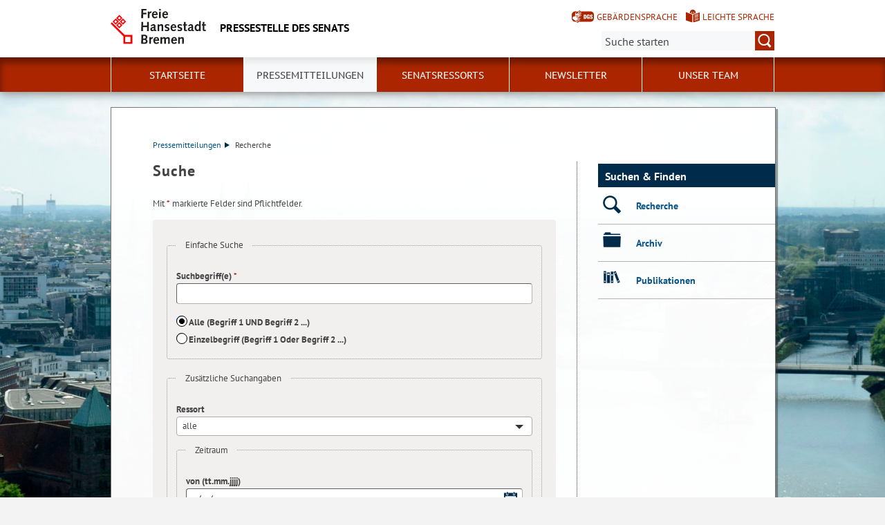

--- FILE ---
content_type: text/html; charset=utf-8
request_url: https://www.senatspressestelle.bremen.de/pressemitteilungen/recherche-25715
body_size: 4717
content:
<!doctype html>
<html class="no-js" lang="de">
<head>
    <script src="/static/notSupported/notSupported.js"></script>
            <link rel="canonical" href="https://www.senatspressestelle.bremen.de/pressemitteilungen/recherche-25715"/>
    <title>Recherche - Pressestelle des Senats</title>
<meta http-equiv="Content-Type" content="text/html; charset=utf-8">
<meta name="keywords" content="">
<meta name="description" content="">
<meta name="author" content="">
<meta name="viewport" content="width=device-width,initial-scale=1">

<link rel="shortcut icon" href="https://www.senatspressestelle.bremen.de/fastmedia/3/favicon.ico">
  
  <noscript>
      <link rel="stylesheet" type="text/css" href="/sixcms/detail.php/template/01_noscript_css_d"/>
  </noscript>
  <link rel="stylesheet" type="text/css" href="/sixcms/detail.php/template/01_css_d?lang=de"/>
  <link rel="stylesheet" type="text/css" href="/static/css/html5/style.css"/>
  <link rel="stylesheet" type="text/css" href="/sixcms/detail.php/template/01_portal_css_d?lang=de"/>

<style> @media screen and (min-width: 58rem) { html {  background-size: cover;  background-position: center;  background-attachment: fixed;  background-repeat: no-repeat;  background-image: url(/fastmedia/122/Panorama_Innenstadt_Internet2.jpg);}}</style>

<script src="/sixcms/detail.php/template/00_script_js_d"></script>

</head>


<body class="kogis">
<script>
    document.documentElement.classList.remove("no-js");
    document.documentElement.classList.add("js");
    document.body.classList.remove("no-js");
    document.body.classList.add("js");
</script>

<nav title="Inhaltsbereiche direkt anspringen">
    <ul class="skip-links">
        <li><a id="js_main_nav_workaround" href="#main_nav_anchor">Zur Hauptnavigation</a></li>        <li><a href="#main">Zum Inhalt</a></li>                   <li><a href="#marginal">Zum weiterführenden Inhalt</a></li>                <li><a href="#footer">Zur Fußzeile</a></li>    </ul>
</nav>

<a href="#main_nav_anchor" aria-label="zur Navigation" class="navbar-toggle" data-toggle="offcanvas" data-target="#myNavmenu" data-canvas="body">
    <span class="sr-only">zur Navigation</span>
    <span class="icon-bar"></span>
    <span class="icon-bar"></span>
    <span class="icon-bar"></span>
</a>
<nav id="myNavmenu" class="navmenu navmenu-default navmenu-fixed-left offcanvas"></nav><!-- Matomo -->
<script type="text/javascript">
    var _paq = window._paq = window._paq || [];
    /* tracker methods like "setCustomDimension" should be called before "trackPageView" */
    _paq.push(["setDoNotTrack", true]);
    _paq.push(["disableCookies"]);
    _paq.push(['trackPageView']);
    _paq.push(['enableLinkTracking']);
    (function() {
    var u="https://piwik.bremen.de/";
    _paq.push(['setTrackerUrl', u+'matomo.php']);
    _paq.push(['setSiteId', '37']);
    var d=document, g=d.createElement('script'), s=d.getElementsByTagName('script')[0];
    g.type='text/javascript'; g.async=true; g.src=u+'matomo.js'; s.parentNode.insertBefore(g,s);
    })();
</script>
<noscript><p><img src="https://piwik.bremen.de/matomo.php?idsite=37&rec=1" style="border:0;" alt="" /></p></noscript>
<!-- End Matomo Code --><header class="header">
    <div class="centerframe">
        <div class="info_wrapper">
    <a href="https://www.senatspressestelle.bremen.de" title="Zur Startseite">
        <div class="logo_wrapper">
            <img src="https://www.senatspressestelle.bremen.de/static/img/html5/bremen_logo_schwarz.svg" width="138" height="51" alt="Freie Hansestadt Bremen"/>
        </div>

        <div class="name">Pressestelle des Senats</div>

            </a>
</div>        <nav id="extra_lang" aria-label="Sprachvarianten"><a href="https://www.senatspressestelle.bremen.de/kurzvorstellung-76083" class="head_dgs2" title="Kurzvorstellung in Geb&auml;rdensprache" aria-label="Kurzvorstellung in Geb&auml;rdensprache">Gebärdensprache</a><a href="https://www.senatspressestelle.bremen.de/leichte-sprache-71842" class="head_easy_language2" title="Kurzvorstellung in Leichter Sprache" aria-label="Kurzvorstellung in Leichter Sprache">Leichte Sprache</a></nav>                    <form method="get" id="searchform" role="search" action="/sixcms/detail.php">
    <input type="hidden" name="template" value="20_search_d">
    <input type="hidden" name="search[send]" value="true">
    <input type="hidden" name="lang" value="de">
    <button id="open-mobile-search">
        <img alt="Suche öffnen" src="/static/img/html5/lupe_rot.svg"/>
        <img alt="Suche schließen" src="/static/img/html5/lupe_weiss.svg"/>
    </button>
    <label>
        <span>Suche:</span>
        <input type="text" aria-label="Suche:"
               value="" name="search[vt]" id="searchinput"
               placeholder="Suche starten"/>
    </label>
    <button title="Suche starten" id="runsearch" type="submit" value="">
        <img alt="Suche starten" src="/static/img/html5/lupe_weiss.svg"/>
    </button>
</form>
            </div>
        <div id="mainNavi">
        <div class="navi">
            <div class="centerframe">
                <div class="logo_wrapper">
                    <a id="navilogo" href=""><img
                                src="/static/img/html5/bremen_logo_weiss.svg"
                                alt="Logo Verwaltung Bremen" width="30" height="11"/></a>
                </div>
                <nav class="megamenu" tabindex="-1" id="navi_main">
                    <noscript>
                        <ol class="accessible-megamenu">
                            <li class="accessible-megamenu-top-nav-item">
                                <span class="topLevel"><a href="#main_nav_anchor">Zur Navigation</a></span>
                            </li>
                            <li class="accessible-megamenu-top-nav-item"><span class="topLevel"><a href="#container">Zum Inhalt</a></span>
                            </li>
                            <li class="accessible-megamenu-top-nav-item"><span class="topLevel"><a href="#footer_cc">Zur Fu&szlig;zeile</a></span>
                            </li>
                        </ol>
                    </noscript>
                </nav>
            </div>
        </div>
    </div>
</header>
<div class="mobile nav">
    <span id="nav_back_label" style="display:none;">zurück</span>
    <span id="nav_navigation_label" style="display:none;">Navigation</span>
    <a href="#" class="head_entity" id="mobile_navigation">Navigation</a>
</div><div class=centerframe>
	<div id="container">

<div class="article" id="main" role="main" tabindex="-1">

<div class="main_article breadcrumb"><div class="hiddentext">Sie sind hier:</div><ul class="breadcrump">
<li>
<a href="https://www.senatspressestelle.bremen.de/pressemitteilungen-1464">Pressemitteilungen<span class="breadcrump_divider"></span></a>
</li>
<li>Recherche</li></ul></div>
 <div class="main_article">
  <h1>Suche</h1>

<p>Mit <span class="required_field"> *</span> markierte Felder sind Pflichtfelder.</p>



<form action="detail.php?template=10_pmsuche_php_d" method="post" name="form">
 

 
<fieldset><legend>Einfache Suche</legend>

    <p><label for="begriff" title="">Suchbegriff(e)<span class="required_field"> *</span></label>
    <input type="text" placeholder="" title="" name="form[begriff]" id="begriff" value="">
    </p>

<ul class="nostyle checkbox_list">
<li><input type="radio" name="modus" id="alle" value="und" checked><label for="alle">Alle (Begriff 1 UND Begriff 2 ...)</label>	</li>
<li><input type="radio" name="modus" id="einzeln" value="oder"><label for="einzeln">Einzelbegriff (Begriff 1 Oder Begriff 2 ...)</label></li>
</ul>
</fieldset>

<fieldset><legend>Zus&auml;tzliche Suchangaben</legend>

<p><label for="ressor">Ressort</label>
<select name="ressort" id="ressor" class="projekte">
<option value="alle" selected>alle</option>
<option value="1608">Senatskanzlei</option>
<option value="1610">Der Senator für Kultur</option>
<option value="1611">Der Senator für Finanzen</option>
<option value="1612">Der Senator für Kinder und Bildung</option>
<option value="59420">Die Senatorin für Gesundheit, Frauen  und Verbraucherschutz</option>
<option value="1609">Die Senatorin für Inneres und Sport</option>
<option value="1605">Die Senatorin für Wirtschaft, Häfen und Transformation</option>
<option value="1606">Die Senatorin für Justiz und Verfassung</option>
<option value="1607">Die Senatorin für Bau, Mobilität und Stadtentwicklung</option>
<option value="1604">Die Senatorin für Arbeit, Soziales, Jugend und Integration</option>
<option value="1601">Bundesland Bremen</option>
<option value="1602">Gemeinsame Presseerklärung</option>
<option value="322982">Die Senatorin für Umwelt, Klima und Wissenschaft</option>
<option value="46186">Bremische Zentralstelle für die Verwirklichung der Gleichberechtigung der Frau</option>
<option value="1603">Sonstige</option>
<option value="46661">Der Landesbeauftragte für Datenschutz und Informationsfreiheit</option>
</select>
</p>

<fieldset><legend>Zeitraum</legend>

<div class="inputblock_margin">

    <p class="datum"><label for="von" title="">von (tt.mm.jjjj)</label>
    <input type="date" title="" name="form[von]" class="datum" id="von" value="">
    </p>
</div>
<div class="inputblock">
<p class="datum"><label for="bis" title="">bis (tt.mm.jjjj)</label>
    <input type="date" title="" name="form[bis]" class="datum" id="bis" value="">
    </p>
</div>

</fieldset>

<fieldset><legend>Suchbereich</legend>
<ul class="nostyle checkbox_list">
<li><input type="checkbox" name="titel" id="titel" value="titel" checked><label for="titel">Titel/Untertitel</label></li>
<li><input type="checkbox" name="text" id="text" value="text" checked><label for="text">Mitteilungstext</label></li>
</ul>
</fieldset>

<fieldset><legend>Teilbegriffe</legend>
<ul class="nostyle checkbox_list">
<li><input type="radio" name="wort" id="ganze_worte" value="wort" checked><label for="ganze_worte">nur nach ganzen Wörtern suchen</label></li>
<li><input type="radio" name="wort" id="teilbegriffe" value="wortteil"><label for="teilbegriffe">Teilbegriffe als Fundstellen akzeptieren (nur bei Suche nach einem Begriff)</label></li>
</ul>
</fieldset>

<fieldset><legend>Sortierung</legend>
<ul class="nostyle checkbox_list">
<li><input type="radio" name="sortier" id="datum" value="datum" checked><label for="datum">nach Datum</label></li>
<li><input type="radio" name="sortier" id="treffer" value="quote"><label for="treffer">nach Trefferquote (nur bei Suche nach mehreren Begriffen)</label></li>
</ul>
</fieldset>
</fieldset>
 <p><input type="submit" name="submit" value="Abschicken"></p>
</form>
<!-- Ende 10_pmsuche_d -->
</div> <!-- main content -->
      </div> <!-- id main - class article-->

	<div class="aside" id="marginal" role="complementary" tabindex="-1">                <div class="marginal_item teaser">
                    <h6 class='invert '>Suchen & Finden</h6>                                        <ul class="aside_list">
                        <li class="hasIcon"><a class="aside_shorthead" href="https://www.senatspressestelle.bremen.de/pressemitteilungen/recherche-25715#"><img class="aside_icon image_abstand" alt="" src="/sixcms/media.php/121/Search.png"/><div class="aside_text">Recherche </div></a></li><li class="hasIcon"><a class="aside_shorthead" href="https://www.senatspressestelle.bremen.de/pressemitteilungen/archiv-25714#"><img class="aside_icon image_abstand" alt="" src="/sixcms/media.php/121/Folder.png"/><div class="aside_text">Archiv </div></a></li><li class="hasIcon"><a href="https://www.rathaus.bremen.de/informationen___download-4440" target="_blank" title="Externes Angebot: Öffnet im neuen Fenster" class="aside_shorthead"><img class="aside_icon image_abstand" alt="" src="/sixcms/media.php/121/Books.png"/><div class="aside_text">Publikationen </div></a></li>                    </ul>
                                    </div>
                
</div> <!-- class aside - id marginal  -->
<div class="clearfix"></div>	

<div id="kacheln">
    
    
    </div>
</div> <!-- (container) -->

</div> <!-- (centerframe) -->
    <div id="photographer">
                Bremen von oben &middot;                   </div>
<!-- Navigation is inside footer because of noscript fallback! -->
<div id="main_nav_anchor"><h2>Navigation:</h2><div class="navi">
    <div class="centerframe">
        <nav class="megamenu">
            <ol class="firstlevelcount5"><li class="accessible-megamenu-top-nav-item "><span class="topLevel"><a href="https://www.senatspressestelle.bremen.de/startseite-1459">Startseite</a></span></li>
<li class="accessible-megamenu-top-nav-item hasChildren active"><span class="topLevel"><a href="https://www.senatspressestelle.bremen.de/pressemitteilungen-1464">Pressemitteilungen</a></span><div class="cols-3 accessible-megamenu-panel"><ol><li class="accessible-megamenu-panel-group active"><span class="secondLevel"><a href="https://www.senatspressestelle.bremen.de/pressemitteilungen/recherche-25715" aria-current="page">Recherche</a></span></li><li class="accessible-megamenu-panel-group"><span class="secondLevel"><a href="https://www.senatspressestelle.bremen.de/pressemitteilungen/archiv-25714">Archiv</a></span></li><li class="accessible-megamenu-panel-group"><span class="secondLevel"><a href="https://www.senatspressestelle.bremen.de/pressemitteilungen/abonnement-26133">Abonnement</a></span></li></ol></div></li>
<li class="accessible-megamenu-top-nav-item "><span class="topLevel"><a href="https://www.senatspressestelle.bremen.de/senatsressorts-1467">Senatsressorts</a></span></li>
<li class="accessible-megamenu-top-nav-item "><span class="topLevel"><a href="https://www.senatspressestelle.bremen.de/newsletter-19211">Newsletter</a></span></li>
<li class="accessible-megamenu-top-nav-item hasChildren"><span class="topLevel"><a href="https://www.senatspressestelle.bremen.de/unser-team-18059">Unser Team</a></span><div class="cols-3 accessible-megamenu-panel"><ol><li class="accessible-megamenu-panel-group"><span class="secondLevel"><a href="https://www.senatspressestelle.bremen.de/unser-team/der-sprecher-des-senats-18165">Der Sprecher des Senats</a></span></li><li class="accessible-megamenu-panel-group"><span class="secondLevel"><a href="https://www.senatspressestelle.bremen.de/unser-team/aufgaben-in-der-pressestelle-des-senats-174159">Aufgaben in der Pressestelle des Senats</a></span></li><li class="accessible-megamenu-panel-group"><span class="secondLevel"><a href="https://www.senatspressestelle.bremen.de/unser-team/senatspresse-und-informationsdienst-medienauswertung-18168">Senatspresse- und Informationsdienst, Medienauswertung</a></span></li><li class="accessible-megamenu-panel-group"><span class="secondLevel"><a href="https://www.senatspressestelle.bremen.de/unser-team/onlinekommunikation-social-media-internetauftritt-kogis-18172">Onlinekommunikation, Social-Media, Internetauftritt, KOGIS</a></span></li><li class="accessible-megamenu-panel-group"><span class="secondLevel"><a href="https://www.senatspressestelle.bremen.de/unser-team/oeffentlichkeitsarbeit-rathaus-welterbe-kommunikation-besuchergruppen-435781">Öffentlichkeitsarbeit Rathaus, Welterbe-Kommunikation, Besuchergruppen</a></span></li><li class="accessible-megamenu-panel-group"><span class="secondLevel"><a href="https://www.senatspressestelle.bremen.de/unser-team/ausbildung-70024">Ausbildung</a></span></li></ol></div></li>
</ol>        </nav>
    </div>
</div>
</div>
<footer id="footer" tabindex="-1" class="">

    <div id="footer_cc"><div class="container"><div class="inner"><p><span>Sofern nicht <a href="https://www.senatspressestelle.bremen.de/impressum-1478">anders angegeben</a>, stehen die Inhalte dieser Seite unter der Lizenz</span><img title="&quot;Creative Commons Universell 1.0 (CC 0 1.0)&quot;" alt="&quot;Creative Commons Universell 1.0 (CC 0 1.0)&quot;" src="/sixcms/media.php/144/cc-0.137460.png" /></p><div class="clearfix"></div></div></div></div>    <div class="footer_wrapper  t_05_html5_content_fussnavi_einstieg_d">
    <div class="container">
        <nav aria-label="Fußnavigation">
            <ul id="footer_links">
                <li><a href="https://www.senatspressestelle.bremen.de">Startseite</a></li>                
<li><a href="https://www.senatspressestelle.bremen.de/kontakt-380512">Kontakt</a></li>

<li><a href="https://www.senatspressestelle.bremen.de/barrierefreiheit-327530">Barrierefreiheit</a></li>

<li><a href="https://www.senatspressestelle.bremen.de/impressum/datenschutzerklaerung-300145">Datenschutzerklärung</a></li>

<li><a href="https://www.senatspressestelle.bremen.de/impressum-1478">Impressum</a></li>

<li><a href="https://www.senatspressestelle.bremen.de/inhaltsuebersicht-1479">Inhaltsübersicht</a></li>
            </ul>
        </nav>
        <a id="js-totop" class="totop totop--hidden" href="#top" aria-hidden="true" tabindex="-1" title="nach oben">
            <img height="50" width="50" src="/static/img/html5/fussnavi_icon.svg" alt="" />
        </a>
        <div class="clearfix"></div>
            </div>
</div></footer>

</body>
</html>

--- FILE ---
content_type: image/svg+xml
request_url: https://www.senatspressestelle.bremen.de/static/img/html5/gebaerdensprache_rot.svg
body_size: 2241
content:
<?xml version="1.0" encoding="utf-8"?>
<!-- Generator: Adobe Illustrator 21.1.0, SVG Export Plug-In . SVG Version: 6.00 Build 0)  -->
<svg version="1.1" id="Ebene_1" xmlns="http://www.w3.org/2000/svg" xmlns:xlink="http://www.w3.org/1999/xlink" x="0px" y="0px"
	 viewBox="0 0 39.2 22.1" style="enable-background:new 0 0 39.2 22.1;" xml:space="preserve">
<style type="text/css">
	.st0{fill:#ab2600;}
</style>
<g>
	<path class="st0" d="M23.3,9h-0.4v4.7h0.4c0.7,0,0.8-0.3,0.8-2.3C24.1,9.3,24,9,23.3,9z"/>
	<path class="st0" d="M33.5,1.9H15.2c0-0.2,0-0.4,0-0.6c-0.1-0.5-0.4-0.9-0.9-1.1L13.8,0l-0.5,0.3c-0.8,0.4-1.4,1-1.9,1.7H7.7
		c-0.1,0-0.2-0.1-0.3-0.1L6.2,1.4L6.1,1.9H5.7C2.5,1.9,0,4.5,0,7.6v6.2l-0.1,0.3L0,14.3v0.2c0,3.1,2.5,5.7,5.7,5.7h1.9
		c0.8,0.5,1.5,1,2.1,1.6l0.4,0.4l0.5-0.2c0.9-0.3,1.1-0.8,1.2-1.2c0-0.2,0-0.4,0-0.6h0.5c0.4,0.2,0.7,0.3,1,0.3
		c0.3,0,0.6-0.1,0.8-0.3h19.3c3.1,0,5.7-2.5,5.7-5.7V7.6C39.2,4.5,36.6,1.9,33.5,1.9z M15.5,14.7c-0.2,0.2-4.3-0.8-6.1-0.5
		c0.4,0.9,6.4,2.4,5.8,3.3c-0.4,0.7-4.8-1.8-6.5-1.6c1.9,1.2,5.4,2.9,4.9,3.5C13,20,9.5,16.8,7.5,17c0.7,1.8,4.8,3.3,2.8,4
		c-2.9-2.6-7.1-3.8-9.3-7c0.3-1.2,1.4-1.6,1.4-3C5.8,10.7,8,9.4,11,8.8c-0.1,1.9-2.6,1.4-3.5,2.6C8.8,13.9,16,12.6,15.5,14.7z
		 M17.3,9.1c0.2,0.9-4.5,1.4-5.8,3c-1.3,0.2-1.9-0.3-2.8-0.5c1.1-0.7,2.6-0.9,3-2.3c0-0.6,0.1-0.7-0.5-1.2c-2,0.2-3.6,1-5.4,1.4
		C5.4,7.3,6.8,5,7.1,2.8C8.5,3.3,7.4,5.6,7.5,7c3.1-0.6,3.6-3.8,5.7-5.4c0,0,0,0,0.1,0c0.2-0.1,0.3-0.3,0.5-0.4
		c0.1,0,0.2,0.1,0.2,0.2c0,0,0.1,0.1,0.1,0.1c0,0,0,0.1,0,0.1c0,0.1,0,0.1,0,0.2c0,0,0,0,0,0c0,0.1,0,0.2,0,0.2v0l0,0
		c-0.4,1.2-2.8,3.2-2.9,4.6c1.5-0.4,4.6-4.4,5.6-3.3c-0.1,1.1-3.3,2.7-4.7,4.4c1.6,0.1,4.1-2.6,5.1-2.3c0.3,1.6-3.6,2.5-4.7,4.2
		C13.5,9.8,17.4,8.3,17.3,9.1z M23.8,15.1H21V7.6h2.7c2.2,0,2.3,1.8,2.3,3.7C26.1,13.3,25.9,15.1,23.8,15.1z M29.3,13.9
		c0.4,0,0.6-0.3,0.6-1.6h-0.7V11h2.4v4h-1.3l0-0.7h0c-0.3,0.6-0.9,0.8-1.6,0.8c-1.9,0-2.1-1.4-2.1-3.9c0-2.5,0.5-3.9,2.7-3.9
		c1.3,0,2.3,0.7,2.3,2.5h-1.8c0-0.4,0-0.7-0.1-0.9c-0.1-0.2-0.2-0.3-0.4-0.3c-0.6,0-0.7,0.5-0.7,2.6C28.7,13.4,28.7,13.9,29.3,13.9z
		 M34.7,15.2c-1.6,0-2.4-0.6-2.4-2.1v-0.3h1.8V13c0,0.6,0.3,0.9,0.6,0.9c0.4,0,0.6-0.3,0.6-0.7c0-1.5-3-0.7-3-3.4
		c0-1.5,0.8-2.3,2.4-2.3c1.6,0,2.3,0.7,2.3,2.3h-1.8V9.6c0-0.4-0.2-0.8-0.5-0.8c-0.4,0-0.6,0.3-0.6,0.7c0,1.5,3.1,0.8,3.1,3.5
		C37.3,14.5,36.4,15.2,34.7,15.2z"/>
</g>
</svg>


--- FILE ---
content_type: image/svg+xml
request_url: https://www.senatspressestelle.bremen.de/static/img/html5/Kalender_dkblau.svg
body_size: 1578
content:
<?xml version="1.0" encoding="utf-8"?>
<!-- Generator: Adobe Illustrator 21.0.0, SVG Export Plug-In . SVG Version: 6.00 Build 0)  -->
<svg version="1.1" id="Calendar" xmlns="http://www.w3.org/2000/svg" xmlns:xlink="http://www.w3.org/1999/xlink" x="0px" y="0px"
	 viewBox="0 0 436.7 432.4" style="enable-background:new 0 0 436.7 432.4;" xml:space="preserve">
<style type="text/css">
	.st0{fill:#002B4B;}
</style>
<path class="st0" d="M108,104.2c10.3,0,18.6-8.3,18.6-18.6v-67C126.6,8.3,118.3,0,108,0S89.4,8.3,89.4,18.6v67
	C89.4,95.9,97.7,104.2,108,104.2z M332,104.2c10.3,0,18.6-8.3,18.6-18.6v-67C350.7,8.3,342.3,0,332,0s-18.6,8.3-18.6,18.6v67
	C313.4,95.9,321.8,104.2,332,104.2z M356.8,34.8v19.7c7.7,6.8,12.6,16.8,12.6,28c0,20.6-16.7,37.4-37.4,37.4
	c-20.6,0-37.4-16.7-37.4-37.4c0-11.1,4.9-21.1,12.6-28V34.8H132.7v19.7c7.7,6.8,12.6,16.8,12.6,28c0,20.6-16.7,37.4-37.4,37.4
	c-20.6,0-37.4-16.7-37.4-37.4c0-11.1,4.9-21.1,12.6-28V34.8H0v397.6h436.7V34.8H356.8z M396.8,392.5H39.9V144.1h356.9V392.5
	L396.8,392.5z"/>
<rect x="157.2" y="180.3" class="st0" width="49.6" height="43.8"/>
<rect x="233.6" y="180.3" class="st0" width="49.7" height="43.8"/>
<rect x="311.8" y="180.3" class="st0" width="49.7" height="43.8"/>
<rect x="157" y="249.2" class="st0" width="49.7" height="43.8"/>
<rect x="233.5" y="249.2" class="st0" width="49.7" height="43.8"/>
<rect x="311.7" y="249.2" class="st0" width="49.7" height="43.8"/>
<rect x="157.2" y="321" class="st0" width="49.6" height="43.8"/>
<rect x="78.2" y="249.2" class="st0" width="49.6" height="43.8"/>
<rect x="78.3" y="321" class="st0" width="49.6" height="43.8"/>
<rect x="233.6" y="321" class="st0" width="49.7" height="43.8"/>
</svg>
